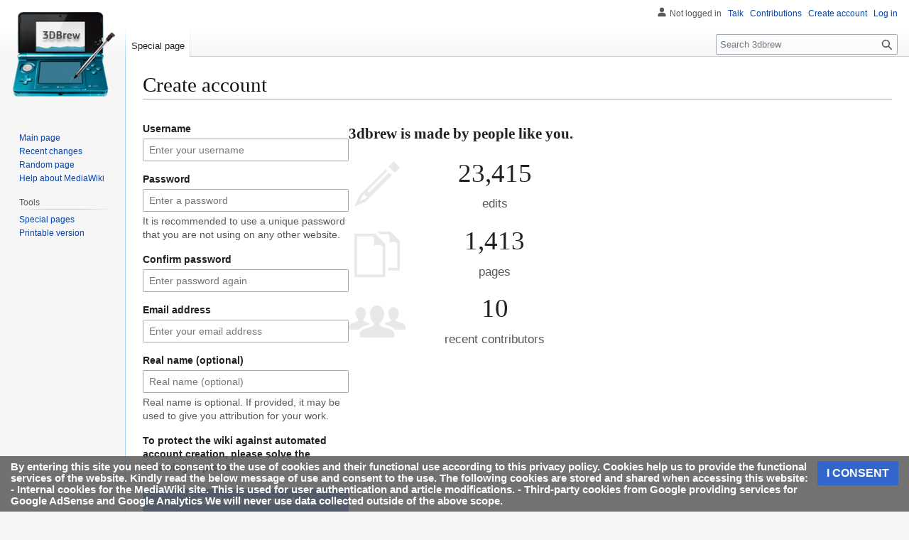

--- FILE ---
content_type: text/html; charset=utf-8
request_url: https://www.google.com/recaptcha/api2/aframe
body_size: 268
content:
<!DOCTYPE HTML><html><head><meta http-equiv="content-type" content="text/html; charset=UTF-8"></head><body><script nonce="TwMAvX4SEKyuzml9g4pEPQ">/** Anti-fraud and anti-abuse applications only. See google.com/recaptcha */ try{var clients={'sodar':'https://pagead2.googlesyndication.com/pagead/sodar?'};window.addEventListener("message",function(a){try{if(a.source===window.parent){var b=JSON.parse(a.data);var c=clients[b['id']];if(c){var d=document.createElement('img');d.src=c+b['params']+'&rc='+(localStorage.getItem("rc::a")?sessionStorage.getItem("rc::b"):"");window.document.body.appendChild(d);sessionStorage.setItem("rc::e",parseInt(sessionStorage.getItem("rc::e")||0)+1);localStorage.setItem("rc::h",'1768884394024');}}}catch(b){}});window.parent.postMessage("_grecaptcha_ready", "*");}catch(b){}</script></body></html>